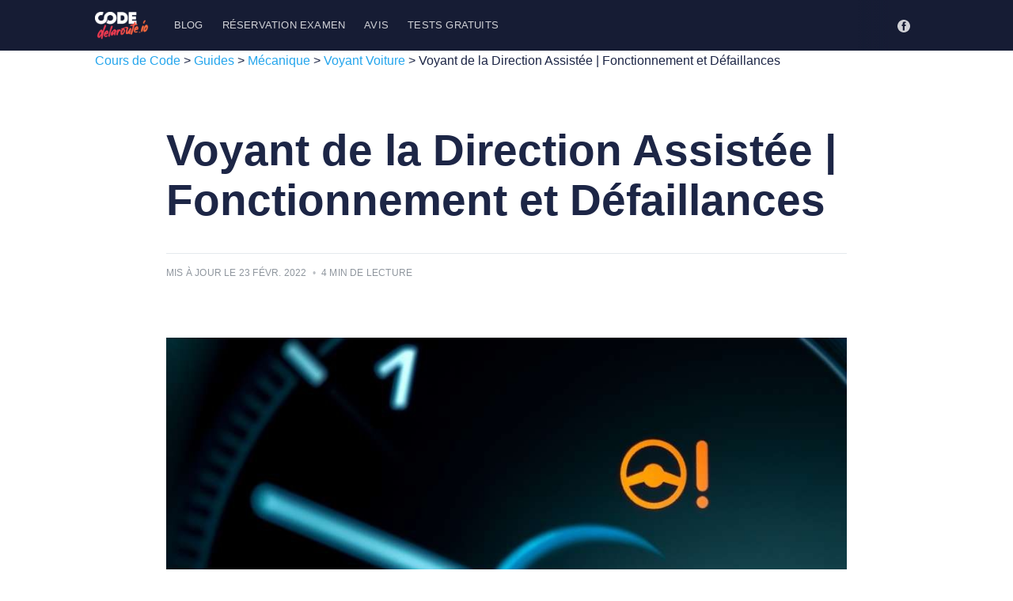

--- FILE ---
content_type: text/html; charset=utf-8
request_url: https://codedelaroute.io/blog/voyant-volant-point-exclamation/
body_size: 8498
content:
<!DOCTYPE html>
<html lang="fr">
<head>

    <meta charset="utf-8" />
    <meta http-equiv="X-UA-Compatible" content="IE=edge" />

    <title>Que Signifie le Voyant en Forme de Volant et de Point d&#x27;Exclamation ?</title>
    <meta name="HandheldFriendly" content="True" />
    <meta name="viewport" content="width=device-width, initial-scale=1.0" />

    
    

    <link rel="stylesheet" type="text/css" href="/blog/assets/built/screen.css?v=165f84cd88" />

    <meta name="description" content="Voyant en forme de Volant et de Point d&#x27;Exclamation : ce qu&#x27;il faut savoir ✓  Révisez et préparez le Code de la route avec les cours et tests Codedelaroute.io" />
    <link rel="shortcut icon" href="/blog/favicon.png" type="image/png" />
    <link rel="canonical" href="https://codedelaroute.io/blog/voyant-volant-point-exclamation/" />
    <meta name="referrer" content="no-referrer-when-downgrade" />
    <link rel="amphtml" href="https://codedelaroute.io/blog/voyant-volant-point-exclamation/amp/" />
    
    <meta property="og:site_name" content="Infos code de la route" />
    <meta property="og:type" content="article" />
    <meta property="og:title" content="Que Signifie le Voyant en Forme de Volant et de Point d&#x27;Exclamation ?" />
    <meta property="og:description" content="Voyant en forme de Volant et de Point d&#x27;Exclamation : ce qu&#x27;il faut savoir ✓  Révisez et préparez le Code de la route avec les cours et tests Codedelaroute.io" />
    <meta property="og:url" content="https://codedelaroute.io/blog/voyant-volant-point-exclamation/" />
    <meta property="og:image" content="https://codedelaroute.io/blog/content/images/2022/02/Voyant-volant-point-exclamation.jpg" />
    <meta property="article:published_time" content="2022-02-23T13:00:00.000Z" />
    <meta property="article:modified_time" content="2022-02-23T13:00:00.000Z" />
    <meta property="article:tag" content="Cours de Code" />
    <meta property="article:tag" content="Guides" />
    <meta property="article:tag" content="Mécanique" />
    <meta property="article:tag" content="Voyant Voiture" />
    
    <meta property="article:publisher" content="https://www.facebook.com/codedelarouteio-439737043045866/" />
    <meta name="twitter:card" content="summary_large_image" />
    <meta name="twitter:title" content="Que Signifie le Voyant en Forme de Volant et de Point d&#x27;Exclamation ?" />
    <meta name="twitter:description" content="Voyant en forme de Volant et de Point d&#x27;Exclamation : ce qu&#x27;il faut savoir ✓  Révisez et préparez le Code de la route avec les cours et tests Codedelaroute.io" />
    <meta name="twitter:url" content="https://codedelaroute.io/blog/voyant-volant-point-exclamation/" />
    <meta name="twitter:image" content="https://codedelaroute.io/blog/content/images/2022/02/Voyant-volant-point-exclamation.jpg" />
    <meta name="twitter:label1" content="Written by" />
    <meta name="twitter:data1" content="codedelaroute.io" />
    <meta name="twitter:label2" content="Filed under" />
    <meta name="twitter:data2" content="Cours de Code, Guides, Mécanique, Voyant Voiture" />
    <meta property="og:image:width" content="960" />
    <meta property="og:image:height" content="540" />
    
    <script type="application/ld+json">
{
    "@context": "https://schema.org",
    "@type": "Article",
    "publisher": {
        "@type": "Organization",
        "name": "Infos code de la route",
        "url": "https://codedelaroute.io/blog/",
        "logo": {
            "@type": "ImageObject",
            "url": "https://codedelaroute.io/blog/content/images/2022/03/logo-v4-336.png"
        }
    },
    "author": {
        "@type": "Person",
        "name": "codedelaroute.io",
        "image": {
            "@type": "ImageObject",
            "url": "https://codedelaroute.io/blog/content/images/2021/10/favicon-32x32-1.png",
            "width": 32,
            "height": 32
        },
        "url": "https://codedelaroute.io/blog/author/codedelaroute/",
        "sameAs": [
            "https://codedelaroute.io"
        ]
    },
    "headline": "Que Signifie le Voyant en Forme de Volant et de Point d&#x27;Exclamation ?",
    "url": "https://codedelaroute.io/blog/voyant-volant-point-exclamation/",
    "datePublished": "2022-02-23T13:00:00.000Z",
    "dateModified": "2022-02-23T13:00:00.000Z",
    "image": {
        "@type": "ImageObject",
        "url": "https://codedelaroute.io/blog/content/images/2022/02/Voyant-volant-point-exclamation.jpg",
        "width": 960,
        "height": 540
    },
    "keywords": "Cours de Code, Guides, Mécanique, Voyant Voiture",
    "description": "Vous venez de remarquer un voyant inconnu sur votre tableau de bord. Ou\npeut-être êtes-vous en train de réviser le Code de la route\n[/blog/le-code-de-la-route-themes/] et vous ne savez pas à quoi correspond ce\ntémoin lumineux. Le voyant a la forme d’un volant associé à un point\nd’exclamation ? C’est le voyant de la direction assistée. Le système de\ndirection assistée limite les efforts du conducteur sur le volant en réduisant\nla résistance lors du changement de direction des roues. Découvrons en",
    "mainEntityOfPage": {
        "@type": "WebPage",
        "@id": "https://codedelaroute.io/blog/"
    }
}
    </script>

    <meta name="generator" content="Ghost 3.16" />
    <link rel="alternate" type="application/rss+xml" title="Infos code de la route" href="https://codedelaroute.io/blog/rss/" />
    <meta property="fb:app_id" content="1379340588748744">
<meta name="apple-itunes-app" content="app-id=1453835850, affiliate-data=pt%3D119658018%26ct%3Dsmart-app-banner">

<script>window.dataLayer = window.dataLayer || [];</script>
<!-- Google Tag Manager -->
<script>(function(w,d,s,l,i){w[l]=w[l]||[];w[l].push({'gtm.start':
new Date().getTime(),event:'gtm.js'});var f=d.getElementsByTagName(s)[0],
j=d.createElement(s),dl=l!='dataLayer'?'&l='+l:'';j.async=true;j.src=
'https://www.googletagmanager.com/gtm.js?id='+i+dl;f.parentNode.insertBefore(j,f);
})(window,document,'script','dataLayer','GTM-WLVCJ38');</script>
<!-- End Google Tag Manager -->

</head>
<body class="post-template tag-cours-code tag-guides tag-mecanique tag-voyant-voiture">

    <div class="site-wrapper">

        

<header class="site-header">
    <div class="outer site-nav-main">
    <div class="inner">
        <nav class="site-nav">
    <div class="site-nav-left-wrapper">
        <div class="site-nav-left">
                <a class="site-nav-logo" href="/"><img src="/blog/assets/logo-inverse.png?v=165f84cd88" alt="Infos code de la route" /></a>
            <div class="site-nav-content">
                    <ul class="nav" role="menu">
    <li class="nav-blog" role="menuitem"><a href="https://codedelaroute.io/blog/">Blog</a></li>
    <li class="nav-reservation-examen" role="menuitem"><a href="https://codedelaroute.io/reservation-examen/">Réservation examen</a></li>
    <li class="nav-avis" role="menuitem"><a href="https://codedelaroute.io/avis/">Avis</a></li>
    <li class="nav-tests-gratuits" role="menuitem"><a href="https://codedelaroute.io/gratuit/tests-du-code.html">Tests gratuits</a></li>
</ul>

                    <span class="nav-post-title ">Voyant de la Direction Assistée | Fonctionnement et Défaillances</span>
            </div>
        </div>
    </div>
    <div class="site-nav-right">
            <div class="social-links">
                    <a class="social-link social-link-fb" href="https://www.facebook.com/codedelarouteio-439737043045866/" title="Facebook" target="_blank" rel="noopener"><svg viewBox="0 0 32 32" xmlns="http://www.w3.org/2000/svg"><path d="M16 0c8.837 0 16 7.163 16 16s-7.163 16-16 16S0 24.837 0 16 7.163 0 16 0zm5.204 4.911h-3.546c-2.103 0-4.443.885-4.443 3.934.01 1.062 0 2.08 0 3.225h-2.433v3.872h2.509v11.147h4.61v-11.22h3.042l.275-3.81h-3.397s.007-1.695 0-2.187c0-1.205 1.253-1.136 1.329-1.136h2.054V4.911z" /></svg></a>
            </div>

    </div>
</nav>
    </div>
</div></header>


<main id="site-main" class="site-main outer">
    <div class="inner">
        <span class="breadcrumb" itemscope itemtype="//schema.org/BreadcrumbList">
    <!-- span itemprop="itemListElement" itemscope itemtype="//schema.org/ListItem">
        <a itemprop="item" href="https://codedelaroute.io/blog/" title="Articles"><span itemprop="name">Articles</span></a>
        <meta itemprop="position" content="0" />
    </span-->
        <span itemprop="itemListElement" itemscope itemtype="//schema.org/ListItem">
            <a itemprop="item" href="/blog/tag/cours-code/" title="Cours de Code" class="tag tag-5f8140039bf70606dcca1390 cours-code"><span itemprop="name">Cours de Code</span></a> >
            <meta class="bc_posn" itemprop="position" content="1" />
        </span>
        
        
        <span itemprop="itemListElement" itemscope itemtype="//schema.org/ListItem">
            <a itemprop="item" href="/blog/tag/guides/" title="Guides" class="tag tag-6197a3602b40400ba380148f guides"><span itemprop="name">Guides</span></a> >
            <meta class="bc_posn" itemprop="position" content="2" />
        </span>
        
        
        <span itemprop="itemListElement" itemscope itemtype="//schema.org/ListItem">
            <a itemprop="item" href="/blog/tag/mecanique/" title="Mécanique" class="tag tag-5f8140039bf70606dcca1393 mecanique"><span itemprop="name">Mécanique</span></a> >
            <meta class="bc_posn" itemprop="position" content="3" />
        </span>
        
        
        <span itemprop="itemListElement" itemscope itemtype="//schema.org/ListItem">
            <a itemprop="item" href="/blog/tag/voyant-voiture/" title="Voyant Voiture" class="tag tag-610d67bb5d5d0006f7aed459 voyant-voiture"><span itemprop="name">Voyant Voiture</span></a> >
            <meta class="bc_posn" itemprop="position" content="4" />
        </span>
        
        
        
        
        Voyant de la Direction Assistée | Fonctionnement et Défaillances
</span>
        <article class="post-full post tag-cours-code tag-guides tag-mecanique tag-voyant-voiture ">

            <header class="post-full-header">

                <h1 class="post-full-title">Voyant de la Direction Assistée | Fonctionnement et Défaillances</h1>

                
                <div class="post-full-byline">

                    <section class="post-full-byline-content">


                        <section class="post-full-byline-meta">
                            <div class="byline-meta-content">
                                <time class="byline-meta-date" datetime="2022-02-23">Mis à jour le 23 févr. 2022</time>
                                <span class="byline-reading-time"><span class="bull">&bull;</span> 4 min de lecture</span>
                            </div>
                        </section>

                    </section>

                </div>

            </header>

            <figure class="post-full-image">
                <img
                    srcset="/blog/content/images/size/w300/2022/02/Voyant-volant-point-exclamation.jpg 300w,
                            /blog/content/images/size/w600/2022/02/Voyant-volant-point-exclamation.jpg 600w,
                            /blog/content/images/size/w1000/2022/02/Voyant-volant-point-exclamation.jpg 1000w,
                            /blog/content/images/size/w2000/2022/02/Voyant-volant-point-exclamation.jpg 2000w"
                    sizes="(max-width: 800px) 400px,
                        (max-width: 1170px) 1170px,
                            2000px"
                    src="/blog/content/images/size/w2000/2022/02/Voyant-volant-point-exclamation.jpg"
                    alt="Voyant de la Direction Assistée | Fonctionnement et Défaillances"
                />
            </figure>

            <section class="post-full-content">
                <div class="post-content">
                    <!--kg-card-begin: markdown--><p>Vous venez de remarquer un voyant inconnu sur votre tableau de bord. Ou peut-être êtes-vous en train de <a href="https://codedelaroute.io/blog/le-code-de-la-route-themes/">réviser le Code de la route</a> et vous ne savez pas à quoi correspond ce témoin lumineux. Le voyant a la <strong>forme d’un volant associé à un point d’exclamation</strong> ? C’est le <strong>voyant de la direction assistée</strong>. Le système de direction assistée limite les efforts du conducteur sur le volant en réduisant la résistance lors du changement de <strong>direction des roues</strong>. Découvrons ensemble les <strong>défaillances</strong> qui déclenchent <strong>l’allumage de ce voyant</strong>.</p>
<p>Au sommaire :</p>
<ol>
<li><a href="#A-quoi-correspond-le-voyant-en-forme-de-volant-et-point-d-exclamation-?">À quoi correspond le voyant en forme de volant et de point d'exclamation ?</a></li>
<li><a href="#Que-faire-lorsque-le-temoin-de-la-direction-assistee-s-allume-?">Que faire lorsque le témoin de la direction assistée s’allume ?</a></li>
<li><a href="#Les-defaillances-possibles-du-systeme-de-direction-assistee">Les défaillances possibles du système de direction assistée</a><a name= "A-quoi-correspond-le-voyant-en-forme-de-volant-et-point-d-exclamation-?"></a></li>
</ol>
<h2 id="1quoicorrespondlevoyantenformedevolantetpointdexclamation">1. À quoi correspond le voyant en forme de volant et point d'exclamation ?</h2>
<p>Le tableau de bord d’un véhicule est composé d’une multitude de <a href="https://codedelaroute.io/blog/voyant-voiture/">témoins lumineux</a>. Les <a href="https://codedelaroute.io/blog/voyants-oranges-et-rouges-tableau-de-bord-anomalies-et-dangers/">voyants orange</a> annoncent une anomalie, les <a href="https://codedelaroute.io/blog/voyant-rouge-voiture/">témoins rouges</a> préviennent d’un danger. Il est nécessaire de pouvoir les reconnaître rapidement pour agir en conséquence.</p>
<p><img src="https://codedelaroute.io/blog/content/images/2022/02/Voyant-orange-direction-assistee.png" alt="Voyant-orange-direction-assistee"></p>
<p>Le voyant en forme de volant accompagné d’un point d'exclamation est le voyant de la direction assistée. Il est rouge ou orange selon les modèles de voiture. Attention à ne pas le confondre avec le témoin de <a href="https://codedelaroute.io/blog/voyant-liquide-de-frein/">niveau de liquide de frein</a>, lui aussi représenté par une forme circulaire et un point d’exclamation.</p>
<p><img src="https://codedelaroute.io/blog/content/images/2022/02/voyant-liquide-de-frein.jpg" alt="voyant-liquide-de-frein"><a name= "Que-faire-lorsque-le-temoin-de-la-direction-assistee-s-allume-?"></a></p>
<h2 id="2quefairelorsqueletmoindeladirectionassistesallume">2. Que faire lorsque le témoin de la direction assistée s’allume ?</h2>
<p>Le voyant allumé indique une défaillance au niveau du système d’assistance de la direction. Elle peut se situer à plusieurs niveaux du dispositif. Il est possible que la <strong>direction assistée du véhicule arrête de fonctionner</strong>.</p>
<p>La direction assistée apporte un réel confort de conduite et sans elle <strong>le véhicule est particulièrement difficile à manier</strong>. Certaines manœuvres qui nécessitent de braquer les roues seront difficiles et éprouvantes, comme le stationnement ou le demi-tour. Rentrez à votre domicile ou emmenez votre véhicule chez le garagiste pour trouver l’origine de l’anomalie.</p>
<p>Si la direction assistée continue de fonctionner, la situation est moins urgente. Vous pouvez commencer par <strong>vérifier le niveau de liquide de la direction assistée</strong> par vous-même. Comme nous allons le voir, c’est la défaillance la plus facile à résoudre. Mais si cela ne change rien, faites vérifier votre véhicule au plus vite. Si vous continuez à <strong>rouler avec le voyant allumé</strong>, vous risquez d’<strong>endommager l’ensemble des pièces du système de direction</strong>.<a name= "Les-defaillances-possibles-du-systeme-de-direction-assistee"></a></p>
<h2 id="3lesdfaillancespossiblesdusystmededirectionassiste">3. Les défaillances possibles du système de direction assistée</h2>
<p>La direction assistée est installée en série sur les véhicules depuis une quinzaine d’années, mais il existe différents types de direction assistée. Vous devez connaitre les <a href="https://codedelaroute.io/blog/la-mecanique/">éléments basiques de la mécanique de votre véhicule </a> pour savoir comment réagir si un voyant s’allume. En effet, chaque système peut connaitre des défaillances qui lui sont propres :</p>
<ul>
<li><strong>Défaillances du système d’assistance hydraulique ou électro-hydraulique</strong></li>
</ul>
<p>La Direction Assistée Hydraulique (DAH) fonctionne grâce à une <strong>pompe hydraulique</strong> et un <strong>réservoir d’huile de direction assistée</strong>. La pompe injecte du liquide dans de système — vers le distributeur puis le bloc d’assistance — pour faciliter le mouvement des roues.</p>
<p>La Direction Assistée Électro-Hydraulique (DAEH) est un système hybride. La pompe hydraulique est entrainée électriquement par un calculateur et non par une courroie.</p>
<p><img src="https://codedelaroute.io/blog/content/images/2022/02/reservoir-liquide-direction-assistee.jpg" alt="reservoir-liquide-direction-assistee"></p>
<p>Dans le cas d’un système hydraulique ou électro-hydraulique, le voyant allumé peut indiquer un <strong>niveau d’huile de direction trop bas</strong>. C’est la première chose à vérifier. Si le témoin s’éteint lorsque vous remettez le liquide à niveau, vous pouvez continuer à circuler. Mais n’en restez pas là, faites vérifier si le manque d’huile a été causé par <strong>une fuite</strong> ou si <strong>une vidange</strong> est nécessaire.</p>
<p>Si le niveau d’huile est adéquat et que le voyant reste allumé, la <strong>pompe de direction ou la courroie peuvent être défectueuses</strong>. Seul un garagiste pourra le déterminer.</p>
<ul>
<li><strong>Défaillances du système d’assistance électronique</strong></li>
</ul>
<p>La Direction Assistée Électrique (EPS) ne nécessite <strong>aucun liquide</strong>, car le circuit hydraulique disparaît complètement. <strong>Le dispositif est entièrement électrique</strong>, il se fait grâce à un calculateur, un moteur électrique et un capteur de couple.</p>
<p>Le garagiste devra faire un diagnostic pour identifier la pièce électrique en cause. Si vous possédez un <strong>dispositif de diagnostic électronique</strong> vous pourrez identifier la panne électrique et réinitialiser le système par vous-même !</p>
<p>En effet, il se peut qu'une simple <strong>reinitialisation du système de direction assistée électrique</strong> suffise à éteindre le voyant. Si ce n'est pas le cas, l’anomalie peut se situer au niveau du capteur, du moteur ou du calculateur. Dans ce cas, seul un professionnel pourra réparer ou remplacer les pièces.</p>
<!--kg-card-end: markdown--><hr><!--kg-card-begin: html--><div class="faq-container" itemscope="" itemtype="https://schema.org/FAQPage">
	<div class="faq-title">Foire aux questions</div>
	<ul class="faq-list">
		<li class="faq-item item-1" itemprop="mainEntity" itemscope="" itemtype="https://schema.org/Question">
			<div class="faq-question item-1" itemprop="name"><strong>Quand doit-on changer le liquide de direction assistée ?</strong></div>
			<div class="faq-answer item-1" itemprop="acceptedAnswer" itemscope="" itemtype="https://schema.org/Answer">
				<div itemprop="text"><p>Le liquide de direction assistée doit être remplacé à intervalle régulier, tous les 100 000 kilomètres ou tous les 5 ans en moyenne. Mais l’huile peut se dégrader plus rapidement. Penser donc à la faire vérifier lors de vos révisions. </p></div>
			</div>
		</li>
		<li class="faq-item item-2" itemprop="mainEntity" itemscope="" itemtype="https://schema.org/Question">
			<div class="faq-question item-2" itemprop="name"><strong>Quand changer la pompe de direction assistée ?</strong></div>
			<div class="faq-answer item-2" itemprop="acceptedAnswer" itemscope="" itemtype="https://schema.org/Answer">
				<div itemprop="text"><p>La pompe de direction assistée doit être remplacée tous les 10 ans ou tous les 150 000 kilomètres selon le modèle du véhicule. </p></div>
			</div>
		</li>
	</ul>
</div><!--kg-card-end: html-->
                </div>
                <div>
                    <a class="signup-cta" href="/">S'ENTRAINER AU CODE</a>                </div>
            </section>



        </article>

    </div>
</main>

<aside class="read-next outer">
    <div class="inner">
        <div class="read-next-feed">
            
            
                <article class="read-next-card">
<!--                     <span style="color:red">*** Je suis un article cluster niv4, voici mes frères de même cluster niv4 et mon parent niv3, parce qu'il y a personne en dessous de moi. [Total : 10]</span> -->
                    <header class="read-next-card-header">
                        <span>D&#x27;autres articles sur le thème</span> Voyant Voiture
                    </header>
                    <div class="read-next-card-content">
                        <ul>
                            	<li>
	<h4><a href="/blog/voyant-epc/">Voyant EPC Allumé | Causes et Solutions</a></h4>
	<div class="read-next-card-meta">
		<p><time datetime="2022-04-15">15 avr. 2022</time> – 2 min de lecture</p>
<!-- 		<p style="color:red">/voyant-epc/<br>tags :  -->
<!-- 			<br> -->
<!-- 		</p> -->
	</div>
</li>                            	<li>
	<h4><a href="/blog/voyant-frein/">Voyant Frein | Les Différentes Anomalies</a></h4>
	<div class="read-next-card-meta">
		<p><time datetime="2022-01-20">20 janv. 2022</time> – 3 min de lecture</p>
<!-- 		<p style="color:red">/voyant-frein/<br>tags :  -->
<!-- 			<br> -->
<!-- 		</p> -->
	</div>
</li>                            	<li>
	<h4><a href="/blog/voyant-liquide-de-frein/">Détecter les Causes d’Allumage du Voyant de Liquide de Frein</a></h4>
	<div class="read-next-card-meta">
		<p><time datetime="2021-09-26">26 sept. 2021</time> – 3 min de lecture</p>
<!-- 		<p style="color:red">/voyant-liquide-de-frein/<br>tags :  -->
<!-- 			<br> -->
<!-- 		</p> -->
	</div>
</li>                            	<li>
	<h4><a href="/blog/voyant-plaquette-de-frein/">Signification du Voyant des Plaquettes de Frein</a></h4>
	<div class="read-next-card-meta">
		<p><time datetime="2021-09-24">24 sept. 2021</time> – 4 min de lecture</p>
<!-- 		<p style="color:red">/voyant-plaquette-de-frein/<br>tags :  -->
<!-- 			<br> -->
<!-- 		</p> -->
	</div>
</li>                            	<li>
	<h4><a href="/blog/voyant-liquide-de-refroidissement/">Voyant du Liquide de Refroidissement  | Un Indicateur Important</a></h4>
	<div class="read-next-card-meta">
		<p><time datetime="2021-09-22">22 sept. 2021</time> – 3 min de lecture</p>
<!-- 		<p style="color:red">/voyant-liquide-de-refroidissement/<br>tags :  -->
<!-- 			<br> -->
<!-- 		</p> -->
	</div>
</li>                            	<li>
	<h4><a href="/blog/voyant-prechauffage-diesel/">Le Préchauffage Diesel  | Voyant et Fonctionnement</a></h4>
	<div class="read-next-card-meta">
		<p><time datetime="2021-09-08">8 sept. 2021</time> – 3 min de lecture</p>
<!-- 		<p style="color:red">/voyant-prechauffage-diesel/<br>tags :  -->
<!-- 			<br> -->
<!-- 		</p> -->
	</div>
</li>                            	<li>
	<h4><a href="/blog/voyant-voiture/">Les Voyants Lumineux du Tableau de Bord</a></h4>
	<div class="read-next-card-meta">
		<p><time datetime="2021-08-11">11 août 2021</time> – 5 min de lecture</p>
<!-- 		<p style="color:red">/voyant-voiture/<br>tags :  -->
<!-- 			<br> -->
<!-- 		</p> -->
	</div>
</li>                            	<li>
	<h4><a href="/blog/voyant-rouge-voiture/">Voyant Rouge d’une Voiture I Quels Dangers ?</a></h4>
	<div class="read-next-card-meta">
		<p><time datetime="2021-04-30">30 avr. 2021</time> – 5 min de lecture</p>
<!-- 		<p style="color:red">/voyant-rouge-voiture/<br>tags :  -->
<!-- 			<br> -->
<!-- 		</p> -->
	</div>
</li>                            	<li>
	<h4><a href="/blog/voyant-moteur/">Voyant Moteur Allumé | Comment Réagir ?</a></h4>
	<div class="read-next-card-meta">
		<p><time datetime="2021-03-26">26 mars 2021</time> – 3 min de lecture</p>
<!-- 		<p style="color:red">/voyant-moteur/<br>tags :  -->
<!-- 			<br> -->
<!-- 		</p> -->
	</div>
</li>                            	<li>
	<h4><a href="/blog/voyants-oranges-et-rouges-tableau-de-bord-anomalies-et-dangers/">Voyants Orange du Tableau de Bord I Anomalies</a></h4>
	<div class="read-next-card-meta">
		<p><time datetime="2020-11-29">29 nov. 2020</time> – 6 min de lecture</p>
<!-- 		<p style="color:red">/voyants-oranges-et-rouges-tableau-de-bord-anomalies-et-dangers/<br>tags :  -->
<!-- 			<br> -->
<!-- 		</p> -->
	</div>
</li>                        </ul>
                    </div>
                </article>
                [object Object]
            
                <article class="post-card post tag-cours-code tag-guides tag-mecanique tag-controle-technique ">

    <a class="post-card-image-link" href="/blog/revision-controle-technique/">
        <img class="post-card-image"
            srcset="/blog/content/images/size/w300/2022/02/revision-controle-technique.jpg 300w,
                    /blog/content/images/size/w600/2022/02/revision-controle-technique.jpg 600w,
                    /blog/content/images/size/w1000/2022/02/revision-controle-technique.jpg 1000w,
                    /blog/content/images/size/w2000/2022/02/revision-controle-technique.jpg 2000w"
            sizes="(max-width: 1000px) 400px, 700px"
            loading="lazy"
            src="/blog/content/images/size/w600/2022/02/revision-controle-technique.jpg"
            alt="Faire une Révision avant le Contrôle Technique | Une Bonne Idée ?"
        />
    </a>

    <div class="post-card-content">

        <a class="post-card-content-link" href="/blog/revision-controle-technique/">

            <header class="post-card-header">
                <strong class="post-card-title">Faire une Révision avant le Contrôle Technique | Une Bonne Idée ?</strong>
            </header>

            <section class="post-card-excerpt">
                    <p>Depuis 1992, le Code de la route rend le contrôle technique obligatoire pour des raisons de sécurité routière. Ce dernier permet de s’assurer de l’état de marche des</p>
            </section>

        </a>

        <footer class="post-card-meta">
            <ul class="author-list">
                <li class="author-list-item">
            
                    <div class="author-name-tooltip">
                        codedelaroute.io
                    </div>
            
                    <span class="static-avatar"><img class="author-profile-image" src="/blog/content/images/2021/10/favicon-32x32-1.png" alt="codedelaroute.io" /></span>
                </li>
            </ul>
            <div class="post-card-byline-content">
                3 min de lecture
            </div>
        </footer>

    </div>

</article>

                <article class="post-card post tag-cours-code tag-guides tag-signalisation tag-marquage-au-sol ">

    <a class="post-card-image-link" href="/blog/ligne-de-rives/">
        <img class="post-card-image"
            srcset="/blog/content/images/size/w300/2022/02/lignes-de-rive.jpeg 300w,
                    /blog/content/images/size/w600/2022/02/lignes-de-rive.jpeg 600w,
                    /blog/content/images/size/w1000/2022/02/lignes-de-rive.jpeg 1000w,
                    /blog/content/images/size/w2000/2022/02/lignes-de-rive.jpeg 2000w"
            sizes="(max-width: 1000px) 400px, 700px"
            loading="lazy"
            src="/blog/content/images/size/w600/2022/02/lignes-de-rive.jpeg"
            alt="Ligne de Rive | Le Marquage au Sol de Délimitation de la Chaussée"
        />
    </a>

    <div class="post-card-content">

        <a class="post-card-content-link" href="/blog/ligne-de-rives/">

            <header class="post-card-header">
                <strong class="post-card-title">Ligne de Rive | Le Marquage au Sol de Délimitation de la Chaussée</strong>
            </header>

            <section class="post-card-excerpt">
                    <p>Le Code de la route prévoit plusieurs types de signalisation pour renseigner les conducteurs et assurer leur sécurité. Les lignes de rive sont des éléments de signalisation routière horizontale. On</p>
            </section>

        </a>

        <footer class="post-card-meta">
            <ul class="author-list">
                <li class="author-list-item">
            
                    <div class="author-name-tooltip">
                        codedelaroute.io
                    </div>
            
                    <span class="static-avatar"><img class="author-profile-image" src="/blog/content/images/2021/10/favicon-32x32-1.png" alt="codedelaroute.io" /></span>
                </li>
            </ul>
            <div class="post-card-byline-content">
                4 min de lecture
            </div>
        </footer>

    </div>

</article>
        </div>
    </div>
</aside>




        <footer class="site-footer outer">
            <div class="site-footer-content inner">
                <section class="copyright">CANOPEE SAS &copy; 2026 <a target="_blank" href="/cgu.html">CGU</a> - <a target="_blank" href="/privacy.html">Confidentialité</a> - <a target="_blank" href="/cookies.html">Cookies</a></section>
                <nav class="site-footer-nav">
                    <a href="https://codedelaroute.io/blog/">Derniers articles</a>
                    <a href="https://www.facebook.com/codedelarouteio-439737043045866/" target="_blank" rel="noopener">Facebook</a>
                    
                    <a href="/">Code de la route</a>
                </nav>
            </div>
        </footer>

    </div>


    <script
        src="https://code.jquery.com/jquery-3.4.1.min.js"
        integrity="sha256-CSXorXvZcTkaix6Yvo6HppcZGetbYMGWSFlBw8HfCJo="
        crossorigin="anonymous">
    </script>
    <script src="/blog/assets/built/casper.js?v=165f84cd88"></script>

    <script>
        // Parse the URL parameter
        function getParameterByName(name, url) {
            if (!url) url = window.location.href;
            name = name.replace(/[\[\]]/g, "\\$&");
            var regex = new RegExp("[?&]" + name + "(=([^&#]*)|&|#|$)"),
                results = regex.exec(url);
            if (!results) return null;
            if (!results[2]) return '';
            return decodeURIComponent(results[2].replace(/\+/g, " "));
        }

        // Give the parameter a variable name
        var action = getParameterByName('action');

        $(document).ready(function () {
            if (action == 'subscribe') {
                $('body').addClass("subscribe-success");
            }

            $('.subscribe-success-message .subscribe-close').click(function () {
                $('.subscribe-success-message').addClass('close');
            });

            // Reset form on opening subscrion overlay
            $('.subscribe-button').click(function() {
                $('.subscribe-overlay form').removeClass();
                $('.subscribe-email').val('');
            });
        });
    </script>

    <script>
    $(document).ready(function () {
        // FitVids - start
        var $postContent = $(".post-full-content");
        $postContent.fitVids();
        // FitVids - end

        // Replace nav with title on scroll - start
        Casper.stickyNavTitle({
            navSelector: '.site-nav-main',
            titleSelector: '.post-full-title',
            activeClass: 'nav-post-title-active'
        });
        // Replace nav with title on scroll - end

        // Hover on avatar
        var hoverTimeout;
        $('.author-list-item').hover(function () {
            var $this = $(this);

            clearTimeout(hoverTimeout);

            $('.author-card').removeClass('hovered');
            $(this).children('.author-card').addClass('hovered');

        }, function () {
            var $this = $(this);

            hoverTimeout = setTimeout(function () {
                $this.children('.author-card').removeClass('hovered');
            }, 800);
        });
    });
</script>


    <!-- Google Tag Manager (noscript) -->
<noscript><iframe src="https://www.googletagmanager.com/ns.html?id=GTM-WLVCJ38"
height="0" width="0" style="display:none;visibility:hidden"></iframe></noscript>
<!-- End Google Tag Manager (noscript) -->
<script type="application/ld+json" data-hid="ldjson" data-n-head="true" id="ldjson" vmid="ldjson">{"@context": "https://schema.org","@type": "SoftwareApplication","name": "Codedelaroute.io","operatingSystem": "Web-based","applicationCategory": "Educational","aggregateRating": {"@type": "AggregateRating","ratingValue": "4.7","ratingCount": "480"},"offers": {"@type": "Offer","price": "0.00","priceCurrency": "EUR"}}</script>

</body>
</html>
